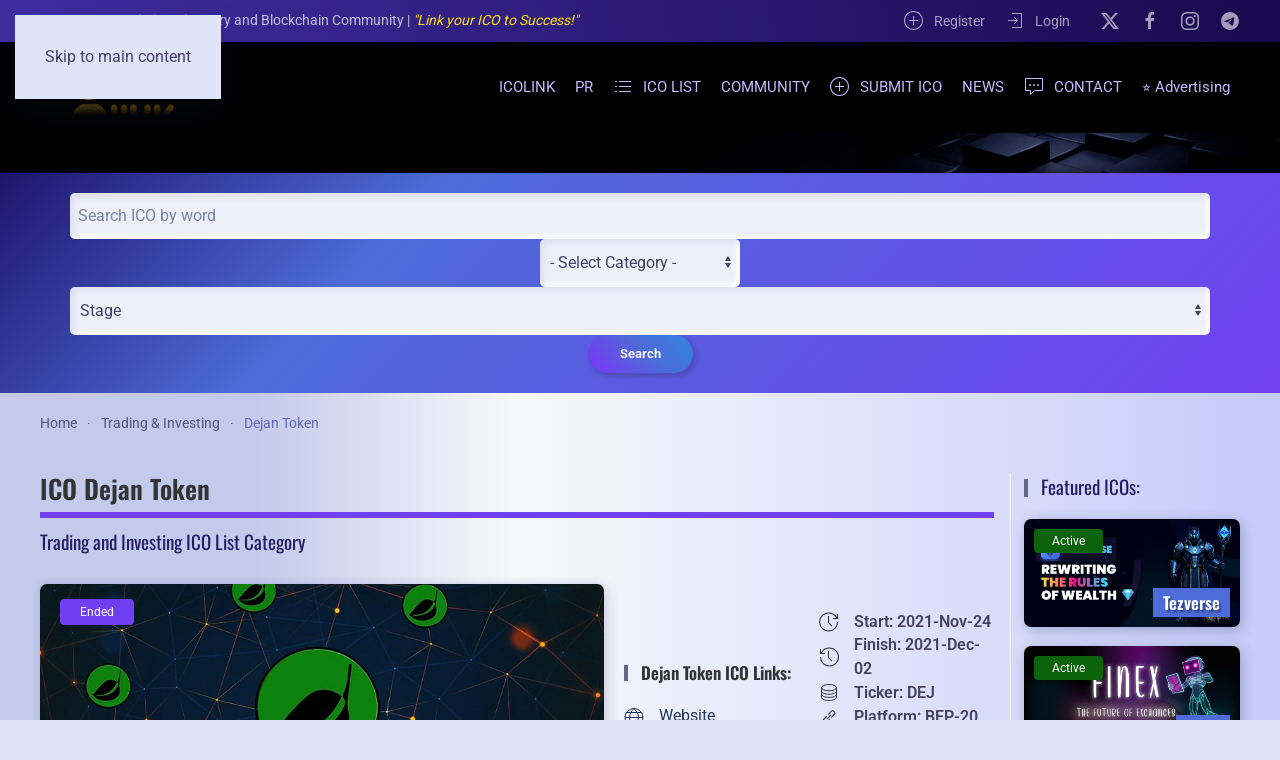

--- FILE ---
content_type: text/html; charset=utf-8
request_url: https://icolink.com/ico-dejan-token.html
body_size: 12128
content:
<!DOCTYPE html>
<html prefix="og: https://ogp.me/ns#" lang="en-gb" dir="ltr">
    <head>
        <meta name="viewport" content="width=device-width, initial-scale=1">
        <link rel="icon" href="/images/favicon.png" sizes="any">
                <link rel="apple-touch-icon" href="/images/apple-touch.png">
        <meta charset="utf-8" />
	<base href="https://icolink.com/ico-dejan-token.html" />
	<meta name="keywords" content="ico Dejan Token, Dejan Token ico, Dejan Token, ico review, ico details, ICO rating, ico,  ICO video, ico team, ico advisors" />
	<meta name="robots" content="index,follow, max-snippet:-1, max-image-preview:large, max-video-preview:-1" />
	<meta name="msvalidate.01" content="C955B8051A1B04FFEED6301B5471AB83" />
	<meta name="google-site-verification" content="google08b9d11fa2685e93" />
	<meta name="twitter:card" content="summary_large_image" />
	<meta name="twitter:site" content="@ICOLINKcom" />
	<meta name="twitter:creator" content="@ICOLINKcom" />
	<meta name="twitter:url" content="https://icolink.com/ico-dejan-token.html" />
	<meta name="twitter:title" content="Dejan Token ICO - Trading &amp;amp; Investing | ICOLINK" />
	<meta name="twitter:description" content="Dejan Token (DEJ) is a token that will revolutionize a way of waste in the world. A high sustainable token that in addition to helping the environment will pay its holders in each transaction 5%. Do you know where the garbage you produce goes? Of course it goes to waste, but that is not what we ..." />
	<meta name="twitter:image" content="https://icolink.com/images/ICO-LIST/item/2/2826_ico-dejan-token_thb.jpg" />
	<meta name="description" content="Dejan Token (DEJ) is a token that will revolutionize a way of waste in the world. A high sustainable token that in addition to helping the environment will pay its holders in each transaction 5%. Do you know where the garbage you produce goes? Of course it goes to waste, but that is not what we ..." />
	
	<title>Dejan Token ICO - Trading &amp; Investing | ICOLINK</title>
	<link href="https://icolink.com/ico-dejan-token.html" rel="canonical" />
	<link href="/favicon.ico" rel="shortcut icon" type="image/vnd.microsoft.icon" />
	<link href="https://icolink.com/plugins/system/djclassifiedsyt/assets/css/style.css" rel="stylesheet" />
	<link href="/media/djextensions/magnific/magnific.css" rel="stylesheet" />
	<link href="/components/com_djclassifieds/themes/default/css/style.css" rel="stylesheet" />
	<link href="/components/com_djclassifieds/themes/default/css/responsive.css" rel="stylesheet" />
	<link href="/media/system/css/fields/calendar.css?12a7c6d977a872dc3f26b4842ad22b8b" rel="stylesheet" />
	<link href="/templates/yootheme/css/theme.102.css?1764999554" rel="stylesheet" />
	<script type="application/json" class="joomla-script-options new">{"csrf.token":"e84e4c68ae609b424e921f466820ce6a","system.paths":{"root":"","base":""},"joomla.jtext":{"JLIB_FORM_FIELD_INVALID":"Invalid field:&#160"}}</script>
	<script src="https://icolink.com/plugins/system/djclassifiedsyt/assets/js/script.js"></script>
	<script src="/media/jui/js/jquery.min.js?12a7c6d977a872dc3f26b4842ad22b8b"></script>
	<script src="/media/jui/js/jquery-noconflict.js?12a7c6d977a872dc3f26b4842ad22b8b"></script>
	<script src="/media/jui/js/jquery-migrate.min.js?12a7c6d977a872dc3f26b4842ad22b8b"></script>
	<script src="/components/com_djclassifieds/assets/js/script.js?12a7c6d977a872dc3f26b4842ad22b8b" defer></script>
	<script src="/media/djextensions/magnific/magnific.js"></script>
	<script src="/media/system/js/fields/calendar-locales/en.js?12a7c6d977a872dc3f26b4842ad22b8b"></script>
	<script src="/media/system/js/fields/calendar-locales/date/gregorian/date-helper.js?12a7c6d977a872dc3f26b4842ad22b8b"></script>
	<script src="/media/system/js/fields/calendar.js?12a7c6d977a872dc3f26b4842ad22b8b"></script>
	<script src="/media/jui/js/bootstrap.min.js?12a7c6d977a872dc3f26b4842ad22b8b"></script>
	<script src="/media/system/js/core.js?12a7c6d977a872dc3f26b4842ad22b8b"></script>
	<script src="/media/system/js/punycode.js?12a7c6d977a872dc3f26b4842ad22b8b"></script>
	<script src="/media/system/js/validate.js?12a7c6d977a872dc3f26b4842ad22b8b"></script>
	<script src="/plugins/system/yooessentials/modules/element/elements/social_sharing_item/assets/asset.js?2.4.6-0902.1318" defer></script>
	<script src="/templates/yootheme/packages/theme-analytics/app/analytics.min.js?4.5.28" defer></script>
	<script src="/templates/yootheme/vendor/assets/uikit/dist/js/uikit.min.js?4.5.28"></script>
	<script src="/templates/yootheme/vendor/assets/uikit/dist/js/uikit-icons-devstack.min.js?4.5.28"></script>
	<script src="/templates/yootheme/js/theme.js?4.5.28"></script>
	<script>
window.djRootUrl = 'https://icolink.com/';jQuery(function($){ initTooltips(); $("body").on("subform-row-add", initTooltips); function initTooltips (event, container) { container = container || document;$(container).find(".hasTooltip").tooltip({"html": true,"container": "body"});} });jQuery(function($){ $("#modal").modal({"backdrop": true,"keyboard": true,"show": false,"remote": ""}); });
	</script>
	<meta property="og:title" content="Dejan Token" />
	<meta property="og:description" content="Dejan Token (DEJ) is a token that will revolutionize a way of waste in the world. A high sustainable token that in addition to helping the environment will pay " />
	<meta property="og:url" content="https://icolink.com/ico-dejan-token.html" />
	<meta property="twitter:card" content="summary" />
	<meta property="twitter:title" content="Dejan Token" />
	<meta property="twitter:description" content="Dejan Token (DEJ) is a token that will revolutionize a way of waste in the world. A high sustainable token that in addition to helping the environment will pay " />
	<meta property="og:image" content="https://icolink.com/images/ICO-LIST/item/2/2826_ico-dejan-token_thb.jpg" />
	<meta property="twitter:image" content="https://icolink.com/images/ICO-LIST/item/2/2826_ico-dejan-token_thb.jpg" />
	<meta property="og:image:width" content="800" />
	<meta property="og:image:height" content="400" />
	<script>UIkit.util.ready(function() {
        UIkit.util.$$('.nofollow a').forEach(function(el) {
                el.setAttribute('rel', 'nofollow');
        })
})
 UIkit.util.ready(function () {
      UIkit.sticky('.tm-toolbar');
      UIkit.sticky('.tm-header', {offset: 42}); // offset should equal the height of the toolbar
  });</script>
	<script data-preview="diff">UIkit.icon.add({"teenyicons-solid--telegram":"<svg fill=\"none\" xmlns=\"http:\/\/www.w3.org\/2000\/svg\" viewBox=\"0 0 15 15\" width=\"20\" height=\"20\"><path d=\"M14.993 1.582a.5.5 0 00-.661-.553l-14 5a.5.5 0 00-.056.918l4 2a.5.5 0 00.501-.031l3.32-2.214L6.11 9.188a.5.5 0 00.113.728l6 4a.5.5 0 00.77-.334l2-12z\" fill=\"#000\"\/><\/svg>"})</script>
	<meta property="fb:app_id" content="1779387489029541"/>
	<meta property="fb:admins" content="100022284668430"/>
	<meta property="og:title" content="Dejan Token ICO - Trading &amp; Investing | ICOLINK"/>
	<meta property="og:type" content="article"/>
	<meta property="og:url" content="https://icolink.com/ico-dejan-token.html"/>
	<meta property="og:site_name" content="ICOLINK"/>
	<meta property="og:description" content="Dejan Token (DEJ) is a token that will revolutionize a way of waste in the world. A high sustainable token that in addition to helping the environment will pay its holders in each transaction 5%. Do you know where the garbage you produce goes? Of course it goes to waste, but that is not what we ..."/>
	<meta property="og:image" content="https://icolink.com/images/ICO-LIST/item/2/2826_ico-dejan-token_thb.jpg"/>
	<script>window.yootheme ||= {}; var $theme = yootheme.theme = {"google_analytics":"G-8XZ67PNSM1","google_analytics_anonymize":"","i18n":{"close":{"label":"Close"},"totop":{"label":"Back to top"},"marker":{"label":"Open"},"navbarToggleIcon":{"label":"Open Menu"},"paginationPrevious":{"label":"Previous page"},"paginationNext":{"label":"Next Page"},"searchIcon":{"toggle":"Open Search","submit":"Submit Search"},"slider":{"next":"Next slide","previous":"Previous slide","slideX":"Slide %s","slideLabel":"%s of %s"},"slideshow":{"next":"Next slide","previous":"Previous slide","slideX":"Slide %s","slideLabel":"%s of %s"},"lightboxPanel":{"next":"Next slide","previous":"Previous slide","slideLabel":"%s of %s","close":"Close"}}};</script>
	<!-- Start: Google Structured Data -->
			<link rel="manifest" href="/manifest.json"> <script type="application/ld+json" data-type="gsd"> { "@context": "https://schema.org", "@type": "BreadcrumbList", "itemListElement": [ { "@type": "ListItem", "position": 1, "name": "ICOLINK", "item": "https://icolink.com/" }, { "@type": "ListItem", "position": 2, "name": "Trading &amp; Investing", "item": "https://icolink.com/trading-investing-ico-list.html" }, { "@type": "ListItem", "position": 3, "name": "Dejan Token", "item": "https://icolink.com/ico-dejan-token.html" } ] } </script> <script type="application/ld+json" data-type="gsd"> { "@context": "https://schema.org", "@type": "Event", "name": "Dejan Token", "image": "https://icolink.com/images/ICO-LIST/item/2/2826_ico-dejan-token.jpg", "description": "Dejan Token (DEJ) is a token that will revolutionize a way of waste in the world. A high sustainable token that in addition to helping the environment", "url": "https://icolink.com/ico-dejan-token.html", "startDate": "2021-11-24T00:00:00+00:00", "endDate": "2021-12-02T00:00:00+00:00", "eventStatus": "https://schema.org/EventScheduled", "eventAttendanceMode": "https://schema.org/OfflineEventAttendanceMode", "offers": { "@type": "Offer", "url": "https://icolink.com/ico-dejan-token.html", "availability": "2026-06-11 08:22:58", "validFrom": "2021-11-24T00:00:00+00:00", "priceCurrency": "DEJ", "inventoryLevel": { "@context": "https://schema.org", "@type": "QuantitativeValue", "unitText": "Tickets" } }, "location": { "@type": "Place", "name": "Dejan Token" }, "performer": { "@type": "ICO", "name": "Dejan Token" }, "organizer": { "@type": "BEP-20", "name": "Dejan Token" } } </script>
			<!-- End: Google Structured Data -->

    </head>
    <body class="">

        <div class="uk-hidden-visually uk-notification uk-notification-top-left uk-width-auto">
            <div class="uk-notification-message">
                <a href="#tm-main" class="uk-link-reset">Skip to main content</a>
            </div>
        </div>

        
        
        <div class="tm-page">

                        


<header class="tm-header-mobile uk-hidden@m tm-header-overlay" uk-inverse="target: .uk-navbar-container" uk-header>


    
        <div class="uk-navbar-container uk-navbar-transparent uk-position-relative uk-position-z-index-high">

            <div class="uk-container uk-container-expand">
                <nav class="uk-navbar" uk-navbar="{&quot;align&quot;:&quot;left&quot;,&quot;container&quot;:&quot;.tm-header-mobile&quot;,&quot;boundary&quot;:&quot;.tm-header-mobile .uk-navbar-container&quot;}">

                    
                                        <div class="uk-navbar-center">

                                                    <a href="https://icolink.com/" aria-label="Back to home" class="uk-logo uk-navbar-item">
    <img alt="ICO LINK LIST" loading="eager" width="70" height="35" style="aspect-ratio: 70 / 35" class="uk-object-cover" src="/images/logo-icolink-small.png"></a>
                        
                        
                    </div>
                    
                                        <div class="uk-navbar-right">

                        
                                                    <a uk-toggle href="#tm-dialog-mobile" class="uk-navbar-toggle">

        
        <div uk-navbar-toggle-icon></div>

        
    </a>
                        
                    </div>
                    
                </nav>
            </div>

        </div>

    



        <div id="tm-dialog-mobile" uk-offcanvas="container: true; overlay: true" mode="slide" flip>
        <div class="uk-offcanvas-bar uk-flex uk-flex-column">

                        <button class="uk-offcanvas-close uk-close-large" type="button" uk-close uk-toggle="cls: uk-close-large; mode: media; media: @s"></button>
            
                        <div class="uk-margin-auto-bottom">
                
<div class="uk-grid uk-child-width-1-1" uk-grid>    <div>
<div class="uk-panel" id="module-tm-4">

    
    <a href="https://icolink.com/" aria-label="Back to home" class="uk-logo">
    <img alt="ICO LINK LIST" loading="eager" width="70" height="35" style="aspect-ratio: 70 / 35" class="uk-object-cover" src="/images/logo-icolink-small.png"></a>
</div>
</div>    <div>
<div class="uk-panel" id="module-menu-dialog-mobile">

    
    
<ul class="uk-nav uk-nav-secondary">
    
	<li class="item-1559"><a href="/">ICOLINK</a></li>
	<li class="item-1408"><a href="/press-releases.html">PR</a></li>
	<li class="item-739 uk-parent"><a href="/ico-list.html"><span class="uk-margin-small-right" uk-icon="icon: list;"></span> ICO LIST</a>
	<ul class="uk-nav-sub">

		<li class="item-2220"><a href="/ico-list.html"><span class="uk-margin-small-right" uk-icon="icon: list;"></span> ICO LiSTING DIRECTORY</a></li>
		<li class="item-2156"><a href="/ico-list/ongoing-ico-list-1.html"><span class="uk-margin-small-right" uk-icon="icon: clock;"></span> ACTIVE ICO</a></li>
		<li class="item-2155"><a href="/ico-list/upcoming-ico.html"><span class="uk-margin-small-right" uk-icon="icon: future;"></span> UPCOMING ICO</a></li>
		<li class="item-2157"><a href="/ico-list/ico-private-sales.html"><span class="uk-margin-small-right" uk-icon="icon: future;"></span> PRIVATE COIN SALES</a></li>
		<li class="item-2192"><a href="/ico-list/preico-list.html"><span class="uk-margin-small-right" uk-icon="icon: future;"></span> PRE-ICO</a></li>
		<li class="item-1452"><a href="/ico-list/ended-ico.html"><span class="uk-margin-small-right" uk-icon="icon: ban;"></span> ENDED ICO</a></li>
		<li class="item-2293"><a href="/top-ongoing-and-upcoming-ico.html"><span class="uk-margin-small-right" uk-icon="icon: star;"></span> TOP Active and Upcoming ICOs</a></li>
		<li class="item-2191"><a href="/ico-list/top-10-ico-listing-websites.html"><span class="uk-margin-small-right" uk-icon="icon: star;"></span> TOP 10 ICO LISTING WEBSITES</a></li>
		<li class="item-2219"><a href="/ico-list/top-100-ico-marketing-agencies.html"><span class="uk-margin-small-right" uk-icon="icon: star;"></span> TOP ICO Marketing Agencies</a></li>
		<li class="item-2158"><a href="/ico-list/listing-sitemap.html"><span class="uk-margin-small-right" uk-icon="icon: album;"></span> Listing Sitemap</a></li></ul></li>
	<li class="item-695 uk-parent"><a href="/ico-community.html">COMMUNITY</a>
	<ul class="uk-nav-sub">

		<li class="item-2086"><a href="/ico-community/login.html" class="log-popup">Login</a></li>
		<li class="item-2087"><a href="/ico-community/register.html" class="reg-popup">Create an account</a></li>
		<li class="item-1056"><a href="/ico-community/terms-and-conditions-2.html">Terms and Conditions</a></li></ul></li>
	<li class="item-806"><a href="/submit-ico-free.html" class="custom-button-ms"><span class="uk-margin-small-right" uk-icon="icon: plus-circle;"></span> SUBMIT ICO</a></li>
	<li class="item-666"><a href="/ico-news.html" title="Crypto Currency NEWS">NEWS</a></li>
	<li class="item-464"><a href="/contact-us.html" class="pwebcontact764_toggler"><span class="uk-margin-small-right" uk-icon="icon: commenting;"></span> CONTACT</a></li>
	<li class="item-1661"><a href="/marketing-packages.html">⭐ Advertising</a></li></ul>

</div>
</div>    <div>
<div class="uk-panel" id="module-1308">

    
    <style class="uk-margin-remove-adjacent">#module-1308\#0 .uk-button-primary{box-shadow: rgb(255 255 255 / 2%) 4px 3px 15px, rgba(60,14,189,0.3) 5px 5px 15px; background-color: #6f40f1; color: #fff; border: 2px solid transparent; background-image: linear-gradient(51deg,#7141f1 50%,#4d6bd8 75%,#3183e2 100%);}#module-1308\#0 .uk-button-small{padding: 0 20px;}#module-1308\#1 .uk-button-primary{box-shadow: rgb(255 255 255 / 2%) 4px 3px 15px, rgba(60,14,189,0.3) 5px 5px 15px; background-color: #6f40f1; color: #fff; border: 2px solid transparent; background-image: linear-gradient(51deg,#7141f1 50%,#4d6bd8 75%,#3183e2 100%);}#module-1308\#1 .uk-button-small{padding: 0 10px;}</style><div class="uk-grid tm-grid-expand uk-child-width-1-1 uk-grid-margin">
<div class="uk-width-1-1">
    
        
            
            
            
                
                    
<div id="module-1308#0" class="uk-margin uk-text-center">
        <div class="uk-flex-middle uk-grid-small uk-child-width-auto uk-flex-center" uk-grid>    
    
                <div class="el-item">
        
        
<a class="el-content uk-button uk-button-primary uk-button-small uk-flex-inline uk-flex-center uk-flex-middle" title="Submit ICO" href="https://icolink.com/submit-ico-free.html" target="_blank">
        <span class="uk-margin-small-right" uk-icon="plus-circle"></span>    
        Submit ICO    
    
</a>


                </div>
        
    
                <div class="el-item">
        
        
<a class="el-content uk-button uk-button-primary uk-button-small uk-flex-inline uk-flex-center uk-flex-middle" title="Log-iN" href="https://icolink.com/ico-community/login.html" target="_blank">
        <span class="uk-margin-small-right" uk-icon="sign-in"></span>    
        Log-iN    
    
</a>


                </div>
        
    
                <div class="el-item">
        
        
<a class="el-content uk-button uk-button-text uk-button-small uk-flex-inline uk-flex-center uk-flex-middle" title="Register" href="https://icolink.com/ico-community/register.html">
        <span class="uk-margin-small-right" uk-icon="users"></span>    
        Register    
    
</a>


                </div>
        
    
        </div>    
</div>
<div class="uk-panel uk-margin uk-text-center">Follow Us:</div>
<div id="module-1308#1" class="uk-margin uk-text-center">
        <div class="uk-flex-middle uk-grid-small uk-child-width-auto uk-flex-center" uk-grid>    
    
                <div class="el-item">
        
        
<a class="el-content uk-button uk-button-primary uk-button-small" title="Twitter" href="https://twitter.com/ICOLINKcom" target="_blank">
        <span uk-icon="twitter"></span>    
    
    
</a>


                </div>
        
    
                <div class="el-item">
        
        
<a class="el-content uk-button uk-button-primary uk-button-small" title="Facebook" href="https://www.facebook.com/icolinkpage/" target="_blank">
        <span uk-icon="facebook"></span>    
    
    
</a>


                </div>
        
    
                <div class="el-item">
        
        
<a class="el-content uk-button uk-button-primary uk-button-small" title="Linkedin" href="https://www.linkedin.com/company/icolink/" target="_blank">
        <span uk-icon="linkedin"></span>    
    
    
</a>


                </div>
        
    
        </div>    
</div>

                
            
        
    
</div></div>
</div>
</div></div>
            </div>
            
            
        </div>
    </div>
    
    
    

</header>


<div class="tm-toolbar tm-toolbar-default uk-visible@m">
    <div class="uk-container uk-flex uk-flex-middle uk-container-large">

                <div>
            <div class="uk-grid-medium uk-child-width-auto uk-flex-middle" uk-grid="margin: uk-margin-small-top">

                                <div>
<div class="uk-panel" id="module-1217">

    
    
<div class="uk-margin-remove-last-child custom" >ICOLINK - ICO Listing Directory and Blockchain Community | <em style="color: #ffe10a;">"Link your ICO to Success!"</em></div>

</div>
</div>
                
                
            </div>
        </div>
        
                <div class="uk-margin-auto-left">
            <div class="uk-grid-medium uk-child-width-auto uk-flex-middle" uk-grid="margin: uk-margin-small-top">
                <div>
<div class="uk-panel" id="module-1389">

    
    <div class="uk-grid tm-grid-expand uk-child-width-1-1 uk-grid-margin">
<div class="uk-width-1-1">
    
        
            
            
            
                
                    
<div class="uk-panel">
    
    
<ul class="uk-subnav" uk-dropnav="{&quot;boundary&quot;:&quot;false&quot;,&quot;container&quot;:&quot;body&quot;}">
    
	<li class="item-3978"><a href="/ico-community/register.html"><span class="uk-margin-small-right" uk-icon="icon: plus-circle;"></span> Register</a></li>
	<li class="item-4051"><a href="/ico-community/login.html"><span class="uk-margin-small-right" uk-icon="icon: sign-in;"></span> Login</a></li></ul>

</div>
                
            
        
    
</div></div>
</div>
</div><div>
<div class="uk-panel" id="module-tm-5">

    
    <ul class="uk-grid uk-flex-inline uk-flex-middle uk-flex-nowrap">                    <li><a href="https://twitter.com/ICOLINKcom" class="uk-preserve-width uk-icon-link" rel="noreferrer" target="_blank" aria-label="X"><span uk-icon="icon: x; width: 20; height: 20;"></span></a></li>
                    <li><a href="https://www.facebook.com/icolinkpage/" class="uk-preserve-width uk-icon-link" rel="noreferrer" target="_blank" aria-label="Facebook"><span uk-icon="icon: facebook; width: 20; height: 20;"></span></a></li>
                    <li><a href="https://www.instagram.com/icolink_com/" class="uk-preserve-width uk-icon-link" rel="noreferrer" target="_blank" aria-label="Instagram"><span uk-icon="icon: instagram; width: 20; height: 20;"></span></a></li>
                    <li><a href="https://t.me/icolink" class="uk-preserve-width uk-icon-link" rel="noreferrer" target="_blank" aria-label="Telegram"><span uk-icon="icon: telegram; width: 20; height: 20;"></span></a></li>
            </ul>
</div>
</div>
            </div>
        </div>
        
    </div>
</div>

<header class="tm-header uk-visible@m">



    
        <div class="uk-navbar-container">

            <div class="uk-container">
                <nav class="uk-navbar" uk-navbar="{&quot;align&quot;:&quot;left&quot;,&quot;container&quot;:&quot;.tm-header&quot;,&quot;boundary&quot;:&quot;.tm-header .uk-navbar-container&quot;}">

                                        <div class="uk-navbar-left ">

                                                    <a href="https://icolink.com/" aria-label="Back to home" class="uk-logo uk-navbar-item">
    <img alt="ICO LINK LIST" loading="eager" width="140" height="70" style="aspect-ratio: 140 / 70" class="uk-object-cover" src="/images/ico-listing-logo.gif"><img class="uk-logo-inverse uk-object-cover" alt="ICO LINK LIST" loading="eager" width="140" height="70" style="aspect-ratio: 140 / 70" src="/images/ico-listing-logo.gif"></a>
                        
                        
                        
                    </div>
                    
                    
                                        <div class="uk-navbar-right">

                                                    
<ul class="uk-navbar-nav">
    
	<li class="item-1559"><a href="/">ICOLINK</a></li>
	<li class="item-1408"><a href="/press-releases.html">PR</a></li>
	<li class="item-739 uk-parent"><a href="/ico-list.html" class="uk-preserve-width"><span class="uk-margin-small-right" uk-icon="icon: list;"></span> ICO LIST</a>
	<div class="uk-drop uk-navbar-dropdown uk-navbar-dropdown-width-2" pos="bottom-center"><div class="uk-drop-grid uk-child-width-1-2" uk-grid><div><ul class="uk-nav uk-navbar-dropdown-nav">

		<li class="item-2220"><a href="/ico-list.html" class="uk-preserve-width"><span class="uk-margin-small-right" uk-icon="icon: list;"></span> ICO LiSTING DIRECTORY</a></li>
		<li class="item-2156"><a href="/ico-list/ongoing-ico-list-1.html" class="uk-preserve-width"><span class="uk-margin-small-right" uk-icon="icon: clock;"></span> ACTIVE ICO</a></li>
		<li class="item-2155"><a href="/ico-list/upcoming-ico.html" class="uk-preserve-width"><span class="uk-margin-small-right" uk-icon="icon: future;"></span> UPCOMING ICO</a></li>
		<li class="item-2157"><a href="/ico-list/ico-private-sales.html" class="uk-preserve-width"><span class="uk-margin-small-right" uk-icon="icon: future;"></span> PRIVATE COIN SALES</a></li>
		<li class="item-2192"><a href="/ico-list/preico-list.html" class="uk-preserve-width"><span class="uk-margin-small-right" uk-icon="icon: future;"></span> PRE-ICO</a></li></ul></div><div><ul class="uk-nav uk-navbar-dropdown-nav">

		<li class="item-1452"><a href="/ico-list/ended-ico.html" class="uk-preserve-width"><span class="uk-margin-small-right" uk-icon="icon: ban;"></span> ENDED ICO</a></li>
		<li class="item-2293"><a href="/top-ongoing-and-upcoming-ico.html" class="uk-preserve-width"><span class="uk-margin-small-right" uk-icon="icon: star;"></span> TOP Active and Upcoming ICOs</a></li>
		<li class="item-2191"><a href="/ico-list/top-10-ico-listing-websites.html" class="uk-preserve-width"><span class="uk-margin-small-right" uk-icon="icon: star;"></span> TOP 10 ICO LISTING WEBSITES</a></li>
		<li class="item-2219"><a href="/ico-list/top-100-ico-marketing-agencies.html" class="uk-preserve-width"><span class="uk-margin-small-right" uk-icon="icon: star;"></span> TOP ICO Marketing Agencies</a></li>
		<li class="item-2158"><a href="/ico-list/listing-sitemap.html" class="uk-preserve-width"><span class="uk-margin-small-right" uk-icon="icon: album;"></span> Listing Sitemap</a></li></ul></div></div></div></li>
	<li class="item-695 uk-parent"><a href="/ico-community.html">COMMUNITY</a>
	<div class="uk-drop uk-navbar-dropdown uk-navbar-dropdown-width-2" pos="bottom-center"><div class="uk-drop-grid uk-child-width-1-2" uk-grid><div><ul class="uk-nav uk-navbar-dropdown-nav">

		<li class="item-2086"><a href="/ico-community/login.html" class="log-popup">Login</a></li>
		<li class="item-2087"><a href="/ico-community/register.html" class="reg-popup">Create an account</a></li></ul></div><div><ul class="uk-nav uk-navbar-dropdown-nav">

		<li class="item-1056"><a href="/ico-community/terms-and-conditions-2.html">Terms and Conditions</a></li></ul></div></div></div></li>
	<li class="item-806"><a href="/submit-ico-free.html" class="custom-button-ms uk-preserve-width"><span class="uk-margin-small-right" uk-icon="icon: plus-circle;"></span> SUBMIT ICO</a></li>
	<li class="item-666"><a href="/ico-news.html" title="Crypto Currency NEWS">NEWS</a></li>
	<li class="item-464"><a href="/contact-us.html" class="pwebcontact764_toggler uk-preserve-width"><span class="uk-margin-small-right" uk-icon="icon: commenting;"></span> CONTACT</a></li>
	<li class="item-1661"><a href="/marketing-packages.html">⭐ Advertising</a></li></ul>

                        
                                                    
                        
                    </div>
                    
                </nav>
            </div>

        </div>

    






        <div id="tm-dialog" uk-offcanvas="container: true" mode="slide" flip>
        <div class="uk-offcanvas-bar uk-flex uk-flex-column">

            <button class="uk-offcanvas-close uk-close-large" type="button" uk-close uk-toggle="cls: uk-close-large; mode: media; media: @s"></button>

                        <div class="uk-margin-auto-bottom tm-height-expand">
                
<div class="uk-panel" id="module-tm-3">

    
    <a href="https://icolink.com/" aria-label="Back to home" class="uk-logo">
    <img alt="ICO LINK LIST" loading="eager" width="70" height="35" style="aspect-ratio: 70 / 35" class="uk-object-cover" src="/images/logo-icolink-small.png"></a>
</div>

            </div>
            
            
        </div>
    </div>
    
    
    


</header>

            
            
<div class="tm-top uk-section-secondary">

        <div data-src="/images/ico-link-list-bg-blue-right.jpg" data-srcset="/images/ico-link-list-bg-blue-right.jpg 1920w" data-sizes="(max-aspect-ratio: 1920/130) 1477vh" data-sources="[]" uk-img class="uk-background-norepeat uk-background-cover uk-background-center-center uk-background-image@m uk-section">
    
        
        
        
            
                
<div class="uk-panel uk-text-center" id="module-1145">

    
    <div class="bannergroup">


</div>

</div>

            
        
        </div>
    
</div>
<div id="module-1210" class="builder"><!-- Builder #module-1210 --><style class="uk-margin-remove-adjacent">background: #000;</style>
<div id="module-1210#0" class="uk-section-primary uk-preserve-color uk-section" uk-scrollspy="target: [uk-scrollspy-class]; cls: uk-animation-slide-right-medium; delay: false;">
    
        
        
        
            
                                <div class="uk-container uk-container-small">                
                    <div class="uk-grid tm-grid-expand uk-child-width-1-1 uk-grid-margin">
<div class="uk-width-1-1">
    
        
            
            
            
                
                    
<div class="uk-panel uk-margin-remove-vertical uk-text-center" uk-scrollspy-class>
    
    <div id="mod_djcf_search1220" class="dj_cf_search dj_cf_search_onerow">
	<form action="/ico-list.html" method="get" name="form_search1220" id="form_search1220">
		<input type="hidden" name="task" value="parsesearch" />
		<input type="hidden" name="mod_id" value="1220" />
				<input type="hidden" name="option" value="com_djclassifieds" />
					<input type="hidden" name="view" value="items" />
				<input type="hidden" name="se" value="1" />
		<input type="hidden" name="Itemid" value="739" />
		<input type="hidden" name="reset" />
		<div class="search_row1">
					<div class="search_word djcf_se_row"> 	
								<input type="text" id="input_search1220" size="12" name="search" class="uk-search-input" value="" placeholder="Search ICO by word" />
			</div>
											<div class="search_cats djcf_se_row">
		  
			<select aria-label="Category" class="inputbox" id="se1220_cat_0" name="se_cats[]" onchange="se1220_getFields(this.value);"><option value="">- Select Category -</option><option value="1">Art and Music</option><option value="5">Content Management</option><option value="3">Commerce and Advertising</option><option value="27">Commodities</option><option value="12">Compliance and Security</option><option value="28">Communications</option><option value="8">Data Analytics</option><option value="29">Data Storage</option><option value="33">Education</option><option value="10">Energy and Utilities</option><option value="22">Events and Entertainment</option><option value="15">Finance</option><option value="7">Gambling and Betting</option><option value="6">Governance</option><option value="13">Gaming and VR</option><option value="19">Healthcare</option><option value="17">Identity and Reputation</option><option value="20">Infrastructure</option><option value="18">Legal</option><option value="26">Machine Learning and AI</option><option value="9">Mining</option><option value="16">Payments</option><option value="24">Privacy and Security</option><option value="23">Real Estate</option><option value="21">Recruitment</option><option value="31">Smart Contracts</option><option value="4">Social Network</option><option value="2">Supply and Logistics</option><option value="14">Trading and Investing</option><option value="25">Transport</option><option value="30">Travel and Tourism</option><option value="34">Promotion Featured ICO</option></select>				<script>

					function se1220_new_cat(parent, a_parent, c_path)
					{
						document.getElementById('se1220_after_cat_'+parent).innerHTML = '<div style="text-align:center;"><img src="https://icolink.com/components/com_djclassifieds/assets/images/loading.gif" alt="..." /></div>';

						var ajax_data = {
							'option': 'com_djclassifieds',
							'view': 'item',
							'task': 'getCategorySelect',
							'cat_id': a_parent,
							'mod_id': 1220,
							'ord': 'ord'
						};

						jQuery.ajax({
							url: '/',
							type: 'post',
							data: ajax_data
						}).done(function (response, textStatus, jqXHR){
							if(textStatus == 'success'){	
								document.getElementById('se1220_after_cat_'+parent).innerHTML = response;
								document.getElementById('se1220_cat_'+parent).value = a_parent;
								if(c_path.length){
									var first_path = c_path[0].split(',');												
									c_path.shift();
									se1220_new_cat(first_path[0],first_path[1],c_path);												
								}
								jQuery(document).trigger('djclassifieds.loaded', {context: 'module.search', client: 'site', ajax_data: ajax_data});
							}
						});
					}			
					
				</script>

			</div>

		
					<script>
				function se1220_getFields(cat_id, group_id){}
			</script>
		
									<div class="search_type djcf_se_row">
					 				
					<select  aria-label="Type" name="se_type_id" class="uk-select" >
						<option value="">Stage</option>
						<option value="1">Upcoming</option>
<option value="2">Active</option>
<option value="5">Ended</option>
<option value="7">PreICO</option>
<option value="9">Private Sale</option>
					</select>
				</div>
												<div class="search_buttons">										
				<button type="submit" class="el-content uk-button uk-button-primary uk-flex-inline uk-flex-center uk-flex-middle">Search</button>		
							</div>
		</div>
		<div class="search_row2" style="display: none;">
			<div id="search1220_ex_fields" class="search_ex_fields"></div>
					</div>
			</form>

	<div style="clear:both"></div>
</div>

	<script>
		jQuery(function(){
										
						
		});
	</script>

	
	

<style>
	.search_ex_fields .djseform_field .field-calendar{
		display: inline-block;
	}
	.search_ex_fields .djseform_field .field-calendar input.djsecal{
		width: 75px;
	}
</style>
</div>
                
            
        
    
</div></div>
                                </div>                
            
        
    
</div></div>

            <main id="tm-main" >

                
                <div id="system-message-container" data-messages="[]">
</div>

                <!-- Builder #template-ZdG-DcFl --><style class="uk-margin-remove-adjacent">#template-ZdG-DcFl\#0 .bt_upcoming, #template-ZdG-DcFl\#0 .bt_active, #template-ZdG-DcFl\#0 .bt_preico, #template-ZdG-DcFl\#0 .bt_finished, #template-ZdG-DcFl\#0 .bt_private{border-radius: 4px; padding: 4px 20px; margin: 0; color: #fff; font-size: 12px; position: absolute; top: 15px; left: 20px;}#template-ZdG-DcFl\#0 .uk-box-shadow-large{box-shadow: -3px -3px 5px rgb(127 124 197 / 10%), 4px 4px 12px rgba(57, 65, 124, 0.2);}#template-ZdG-DcFl\#1 .uk-icon{color: #1e355f;}#template-ZdG-DcFl\#2 .uk-link, #template-ZdG-DcFl\#2 a{color: #1e355f; text-decoration: none; cursor: pointer;}#template-ZdG-DcFl\#3{font-size: 14px;}#template-ZdG-DcFl\#4 .uk-input, #template-ZdG-DcFl\#4 .uk-select, #template-ZdG-DcFl\#4 .uk-textarea, #template-ZdG-DcFl\#4 .uneditable-input:not([class*=uk-]), #template-ZdG-DcFl\#4 input[type=color]:not([class*=uk-]), #template-ZdG-DcFl\#4 input[type=date]:not([class*=uk-]), #template-ZdG-DcFl\#4 input[type=datetime-local]:not([class*=uk-]), #template-ZdG-DcFl\#4 input[type=datetime]:not([class*=uk-]), #template-ZdG-DcFl\#4 input[type=email]:not([class*=uk-]), #template-ZdG-DcFl\#4 input[type=month]:not([class*=uk-]), #template-ZdG-DcFl\#4 input[type=number]:not([class*=uk-]), #template-ZdG-DcFl\#4 input[type=password]:not([class*=uk-]), #template-ZdG-DcFl\#4 input[type=search]:not([class*=uk-]), #template-ZdG-DcFl\#4 input[type=tel]:not([class*=uk-]), #template-ZdG-DcFl\#4 input[type=text]:not([class*=uk-]), #template-ZdG-DcFl\#4 input[type=time]:not([class*=uk-]), #template-ZdG-DcFl\#4 input[type=url]:not([class*=uk-]), #template-ZdG-DcFl\#4 input[type=week]:not([class*=uk-]), #template-ZdG-DcFl\#4 select:not([class*=uk-]), #template-ZdG-DcFl\#4 textarea:not([class*=uk-]){max-width: 100%; width: 100%; border: 0 none; padding: 0 15px; background: #f1f3f9; color: #444164; transition: .2s ease-in-out; transition-property: color, background-color, border-color, box-shadow; border-radius: 7px; box-shadow: inset 3px 3px 6px rgba(57, 65, 124, .1), inset -3px -3px 6px #fff; min-height: 40px;}#template-ZdG-DcFl\#5 .uk-input, #template-ZdG-DcFl\#5 .uk-select, #template-ZdG-DcFl\#5 .uk-textarea, #template-ZdG-DcFl\#5 .uneditable-input:not([class*=uk-]), #template-ZdG-DcFl\#5 input[type=color]:not([class*=uk-]), #template-ZdG-DcFl\#5 input[type=date]:not([class*=uk-]), #template-ZdG-DcFl\#5 input[type=datetime-local]:not([class*=uk-]), #template-ZdG-DcFl\#5 input[type=datetime]:not([class*=uk-]), #template-ZdG-DcFl\#5 input[type=email]:not([class*=uk-]), #template-ZdG-DcFl\#5 input[type=month]:not([class*=uk-]), #template-ZdG-DcFl\#5 input[type=number]:not([class*=uk-]), #template-ZdG-DcFl\#5 input[type=password]:not([class*=uk-]), #template-ZdG-DcFl\#5 input[type=search]:not([class*=uk-]), #template-ZdG-DcFl\#5 input[type=tel]:not([class*=uk-]), #template-ZdG-DcFl\#5 input[type=text]:not([class*=uk-]), #template-ZdG-DcFl\#5 input[type=time]:not([class*=uk-]), #template-ZdG-DcFl\#5 input[type=url]:not([class*=uk-]), #template-ZdG-DcFl\#5 input[type=week]:not([class*=uk-]), #template-ZdG-DcFl\#5 select:not([class*=uk-]), #template-ZdG-DcFl\#5 textarea:not([class*=uk-]){max-width: 100%; width: 100%; border: 0 none; padding: 0 15px; background: #f1f3f9; color: #444164; transition: .2s ease-in-out; transition-property: color, background-color, border-color, box-shadow; border-radius: 7px; box-shadow: inset 3px 3px 6px rgba(57, 65, 124, .1), inset -3px -3px 6px #fff; min-height: 40px;}#template-ZdG-DcFl\#6 .uk-button, #template-ZdG-DcFl\#6 .btn{color: #fff; font-size: 13px; line-height: 30px; background: #7141f1;}#template-ZdG-DcFl\#6 .uk-card-default{background-color: #f1f3f9; color: #181818; padding: 5px 15px; border-radius: 5px; box-shadow: -3px -3px 5px rgb(191 190 223 / 10%), 4px 4px 12px rgb(118 125 181 / 20%);}#template-ZdG-DcFl\#7 img{width: 100%; height: auto; box-sizing: border-box; border-radius: 7px; box-shadow: 5px 5px 5px 0 rgba(27, 28, 76, .19);}#template-ZdG-DcFl\#8 .uk-button-text{padding: 0; line-height: 1.2; background: 0 0; color: #181818; position: relative; padding-right: 25px; border-radius: 0;}#template-ZdG-DcFl\#9 .uk-card-default{--uk-inverse: dark; background-color: #F1F3F9; color: #181818;}#template-ZdG-DcFl\#10 .bt_upcoming, #template-ZdG-DcFl\#10 .bt_active, #template-ZdG-DcFl\#10 .bt_preico, #template-ZdG-DcFl\#10 .bt_finished, #template-ZdG-DcFl\#10 .bt_private{border-radius: 4px; padding: 3px 18px; margin: 0; color: #fff; font-size: 12px; position: absolute; top: 10px; left: 10px;}#template-ZdG-DcFl\#10 .el-title{position: absolute; bottom: 10px; right: 10px; text-shadow: 2px 2px 2px #192e63b3; background-color: #4d6bd9; padding: 3px 10px; color: #fff; font-size: 17px;}#template-ZdG-DcFl\#11 .uk-heading-divider{padding-bottom: calc(5px + 0.1em); border-bottom: 6px solid #7141f1; box-shadow: none;}#template-ZdG-DcFl\#12 .bt_upcoming, #template-ZdG-DcFl\#12 .bt_active, #template-ZdG-DcFl\#12 .bt_preico, #template-ZdG-DcFl\#12 .bt_finished, #template-ZdG-DcFl\#12 .bt_private{border-radius: 4px; padding: 3px 18px; margin: 0; color: #fff; font-size: 12px; position: absolute; top: 10px; left: 10px;}#template-ZdG-DcFl\#12 .el-title{position: absolute; bottom: 10px; right: 10px; text-shadow: 2px 2px 2px #192e63b3; background-color: #4d6bd9; padding: 3px 10px; color: #fff; font-size: 17px;}#template-ZdG-DcFl\#12 .el-image{min-width: 100%;}#template-ZdG-DcFl\#13 .uk-card-default{background-color: #f1f3f9; color: #181818;}#template-ZdG-DcFl\#13 .p_special::after{content: url(/images/star-badge.png); padding: 3px 0 0 3px; position: absolute; border-radius: 9px 0 50px 0; top: -4px; left: -4px;}#template-ZdG-DcFl\#13 .p_bg{background: #fff; background-image: linear-gradient(180deg,#c3caeb 20%,#f7f8fb 40%,#c6cbf9 100%);}#template-ZdG-DcFl\#13 .p_bg .uk-text-meta{color: #222; font-weight: 400; font-size: 16px;}#template-ZdG-DcFl\#13 .p_border{border: 5px solid #7141f1; border-radius: 12px;}</style>
<div class="uk-section-muted uk-preserve-color uk-section">
    
        
        
        
            
                                <div class="uk-container uk-container-xlarge">                
                    <div class="uk-grid tm-grid-expand uk-child-width-1-1 uk-grid-margin">
<div class="uk-width-1-1">
    
        
            
            
            
                
                    

<nav aria-label="Breadcrumb">
    <ul class="uk-breadcrumb uk-margin-remove-bottom" vocab="https://schema.org/" typeof="BreadcrumbList">
    
            <li property="itemListElement" typeof="ListItem">            <a href="/" property="item" typeof="WebPage"><span property="name">Home</span></a>
            <meta property="position" content="1">
            </li>    
            <li property="itemListElement" typeof="ListItem">            <a href="/trading-investing-ico-list.html" property="item" typeof="WebPage"><span property="name">Trading &amp; Investing</span></a>
            <meta property="position" content="2">
            </li>    
            <li property="itemListElement" typeof="ListItem">            <span property="name" aria-current="page">Dejan Token</span>            <meta property="position" content="3">
            </li>    
    </ul>
</nav>

                
            
        
    
</div></div>
                                </div>                
            
        
    
</div>
<div id="template-ZdG-DcFl#13" class="uk-section-muted uk-section" uk-scrollspy="target: [uk-scrollspy-class]; cls: uk-animation-fade; delay: 50;">
    
        
        
        
            
                                <div class="uk-container uk-container-xlarge">                
                    <div class="uk-grid tm-grid-expand uk-grid-small uk-grid-divider uk-margin" uk-grid>
<div class="uk-grid-item-match uk-flex-middle uk-width-4-5@m" id="template-ZdG-DcFl#11">
    
        
            
            
                        <div class="uk-panel uk-width-1-1">            
                
                    
<h1 class="uk-h2 uk-heading-divider uk-text-emphasis uk-margin-small uk-margin-remove-bottom" uk-scrollspy-class="uk-animation-slide-left-medium">        ICO Dejan Token    </h1>
<div class="uk-h3 uk-margin-small" uk-scrollspy-class>        <a class="el-link uk-link-reset" href="/trading-investing-ico-list.html">Trading and Investing ICO List Category</a>    </div><div class="uk-panel uk-margin uk-margin-remove-top"><div class="uk-grid tm-grid-expand uk-grid-margin" uk-grid>
<div class="uk-grid-item-match uk-width-1-1@s uk-width-3-5@m">
    
        
            
            
                        <div class="uk-panel uk-width-1-1">            
                
                    <div class="uk-panel uk-position-absolute uk-width-1-1" style="left: 10px; top: 20px;" uk-scrollspy-class><span class="type_label bt_finished">Ended</span></div>
<div id="template-ZdG-DcFl#0" class="uk-margin uk-width-xlarge uk-margin-auto">
    <div class="uk-child-width-1-1 uk-grid-match" uk-grid>        <div>
<div class="el-item uk-panel uk-margin-remove-first-child">
    
                <img src="https://icolink.com/images/ICO-LIST/item/2/2826_ico-dejan-token_thb.jpg" width="1200" height="600" class="el-image uk-border-rounded uk-box-shadow-large uk-object-cover" alt="ICO Dejan Token image" loading="eager" style="aspect-ratio: 1200 / 600;">        
                    









    <div uk-grid>

        
        <div class="uk-width-auto">
            
            
            
                                                    <span class="type_label bt_finished">Ended</span>                    </div>
            </div>


    


        
        
    
</div></div>
        </div>

</div>
<div class="uk-panel uk-margin" uk-scrollspy-class><div class="uk-grid tm-grid-expand uk-grid-margin" uk-grid>
<div class="uk-width-1-3@m">
    
        
            
            
            
                
                    
<div class="uk-h5 uk-heading-bullet uk-font-primary" uk-scrollspy-class>        Share this ICO in Social Media:    </div>
                
            
        
    
</div>
<div class="uk-width-2-3@m">
    
        
            
            
            
                
                    
<div id="template-ZdG-DcFl#1" class="nofollow uk-margin-small uk-margin-remove-bottom" uk-scrollspy-class>    <ul class="uk-child-width-auto uk-grid-column-small uk-flex-inline uk-flex-middle" uk-grid>
            <li class="el-item">
<a class="el-link" href="https://x.com/intent/post?url=https%3A%2F%2Ficolink.com%2Fico-dejan-token.html&amp;text=" title="Twitter" rel="noreferrer" target="_blank"><span uk-icon="icon: x; width: 20; height: 20;"></span></a></li>
            <li class="el-item">
<a class="el-link" href="https://www.facebook.com/sharer/sharer.php?u=https%3A%2F%2Ficolink.com%2Fico-dejan-token.html" title="Facebook" rel="noreferrer" target="_blank"><span uk-icon="icon: facebook; width: 20; height: 20;"></span></a></li>
            <li class="el-item">
<a class="el-link" href="https://t.me/share/url?url=https%3A%2F%2Ficolink.com%2Fico-dejan-token.html&amp;text=" title="Telegram" rel="noreferrer" target="_blank"><span uk-icon="icon: telegram; width: 20; height: 20;"></span></a></li>
            <li class="el-item">
<a class="el-link" href="https://www.linkedin.com/sharing/share-offsite/?url=https%3A%2F%2Ficolink.com%2Fico-dejan-token.html" title="LinkedIn" rel="noreferrer" target="_blank"><span uk-icon="icon: linkedin; width: 20; height: 20;"></span></a></li>
            <li class="el-item">
<a class="el-link" href="https://api.whatsapp.com/send?text=https%3A%2F%2Ficolink.com%2Fico-dejan-token.html" title="WhatsApp" rel="noreferrer" target="_blank"><span uk-icon="icon: whatsapp; width: 20; height: 20;"></span></a></li>
            <li class="el-item">
<a class="el-link" href="http://pinterest.com/pin/create/button/?url=https%3A%2F%2Ficolink.com%2Fico-dejan-token.html" title="Pinterest" rel="noreferrer" target="_blank"><span uk-icon="icon: pinterest; width: 20; height: 20;"></span></a></li>
            <li class="el-item">
<a class="el-link" href="https://www.xing.com/spi/shares/new?url=https%3A%2F%2Ficolink.com%2Fico-dejan-token.html" title="Xing" aria-label="Xing" rel="noreferrer" target="_blank"><span uk-icon="icon: xing; width: 20; height: 20;"></span></a></li>
            <li class="el-item">
<a class="el-link" href="mailto:?subject=MOTORWATT%20MARKETPLACE" title="Mail" aria-label="Mail" rel="noreferrer"><span uk-icon="icon: mail; width: 20; height: 20;"></span></a></li>
    
    </ul></div>
                
            
        
    
</div></div></div>
                
                        </div>            
        
    
</div>
<div class="uk-grid-item-match uk-flex-middle uk-width-1-2@s uk-width-1-5@m" id="template-ZdG-DcFl#2">
    
        
            
            
                        <div class="uk-panel uk-width-1-1">            
                
                    
<h2 class="uk-h5 uk-heading-bullet uk-font-primary" uk-scrollspy-class>        Dejan Token ICO Links:    </h2>
<ul class="uk-list uk-list-divider nofollow" uk-scrollspy-class>
    
    
                <li class="el-item">            
        <a href="https://dejantoken.online" target="_blank" class="uk-link-toggle">    
        <div class="uk-grid uk-grid-small uk-child-width-expand uk-flex-nowrap uk-flex-middle">            <div class="uk-width-auto uk-link"><span class="el-image" uk-icon="icon: world;"></span></div>            <div>
                <div class="el-content uk-panel"><span class="uk-link uk-margin-remove-last-child">Website</span></div>            </div>
        </div>
        </a>    
        </li>                <li class="el-item">            
        <a href="https://1a1fce56-c098-428c-9642-bcd028c6a81a.filesusr.com/ugd/dcb09d_d87f6c6f048c43e98361e162842d4021.pdf" target="_blank" class="uk-link-toggle">    
        <div class="uk-grid uk-grid-small uk-child-width-expand uk-flex-nowrap uk-flex-middle">            <div class="uk-width-auto uk-link"><span class="el-image" uk-icon="icon: copy;"></span></div>            <div>
                <div class="el-content uk-panel"><span class="uk-link uk-margin-remove-last-child">Whitepaper</span></div>            </div>
        </div>
        </a>    
        </li>                <li class="el-item">            
        <a href="https://twitter.com/DejanToken" target="_blank" class="uk-link-toggle">    
        <div class="uk-grid uk-grid-small uk-child-width-expand uk-flex-nowrap uk-flex-middle">            <div class="uk-width-auto uk-link"><span class="el-image" uk-icon="icon: x;"></span></div>            <div>
                <div class="el-content uk-panel"><span class="uk-link uk-margin-remove-last-child">X</span></div>            </div>
        </div>
        </a>    
        </li>                <li class="el-item">            
        <a href="https://t.me/DejanTokenOn" target="_blank" class="uk-link-toggle">    
        <div class="uk-grid uk-grid-small uk-child-width-expand uk-flex-nowrap uk-flex-middle">            <div class="uk-width-auto uk-link"><span class="el-image" uk-icon="icon: telegram;"></span></div>            <div>
                <div class="el-content uk-panel"><span class="uk-link uk-margin-remove-last-child">Telegram</span></div>            </div>
        </div>
        </a>    
        </li>        
    
    
</ul>
                
                        </div>            
        
    
</div>
<div class="uk-grid-item-match uk-flex-middle uk-width-1-2@s uk-width-1-5@m" id="template-ZdG-DcFl#6">
    
        
            
            
                        <div class="uk-panel uk-width-1-1">            
                
                    
<ul class="uk-list uk-list-collapse nofollow uk-margin" uk-scrollspy-class>
    
    
                <li class="el-item">            
    
        <div class="uk-grid uk-grid-small uk-child-width-expand uk-flex-nowrap uk-flex-middle">            <div class="uk-width-auto"><span class="el-image uk-text-emphasis" uk-icon="icon: future; width: 20; height: 20;"></span></div>            <div>
                <div class="el-content uk-panel uk-text-bold">Start: 2021-Nov-24</div>            </div>
        </div>
    
        </li>                <li class="el-item">            
    
        <div class="uk-grid uk-grid-small uk-child-width-expand uk-flex-nowrap uk-flex-middle">            <div class="uk-width-auto"><span class="el-image uk-text-emphasis" uk-icon="icon: history; width: 20; height: 20;"></span></div>            <div>
                <div class="el-content uk-panel uk-text-bold">Finish: 2021-Dec-02</div>            </div>
        </div>
    
        </li>                <li class="el-item">            
    
        <div class="uk-grid uk-grid-small uk-child-width-expand uk-flex-nowrap uk-flex-middle">            <div class="uk-width-auto"><span class="el-image uk-text-emphasis" uk-icon="icon: database; width: 20; height: 20;"></span></div>            <div>
                <div class="el-content uk-panel uk-text-bold">Ticker: DEJ</div>            </div>
        </div>
    
        </li>                <li class="el-item">            
    
        <div class="uk-grid uk-grid-small uk-child-width-expand uk-flex-nowrap uk-flex-middle">            <div class="uk-width-auto"><span class="el-image uk-text-emphasis" uk-icon="icon: link; width: 20; height: 20;"></span></div>            <div>
                <div class="el-content uk-panel uk-text-bold">Platform: BEP-20</div>            </div>
        </div>
    
        </li>                <li class="el-item">            
    
        <div class="uk-grid uk-grid-small uk-child-width-expand uk-flex-nowrap uk-flex-middle">            <div class="uk-width-auto"><span class="el-image uk-text-emphasis" uk-icon="icon: bookmark; width: 20; height: 20;"></span></div>            <div>
                <div class="el-content uk-panel uk-text-bold">Offering Type: ICO</div>            </div>
        </div>
    
        </li>        
    
    
</ul>
<div class="uk-margin-small uk-margin-remove-top" id="template-ZdG-DcFl#3" uk-scrollspy-class>
    
    
        <span class="el-item"><span class="el-content uk-text-bold"><span class="el-image" uk-icon="icon: album;"></span> <span class="uk-text-middle uk-margin-remove-last-child">Listed: 24 November 2021</span></span></span>
    
    
</div>
<div class="uk-text-lead uk-font-primary uk-text-emphasis uk-margin-small" uk-scrollspy-class>        Created by: Guest    </div>
<div class="djc-profile-box uk-child-width-expand uk-grid uk-grid-column-small nofollow uk-margin-small" id="template-ZdG-DcFl#4" uk-scrollspy-class>

<div>
    <div class="uk-margin-top">    <h3 class="el-title uk-h6 uk-font-primary"></h3>    </div>
    
    
    
        <div style="clear: both;"></div>
</div>

</div>
                
                        </div>            
        
    
</div></div></div><div class="uk-panel uk-margin" uk-scrollspy-class><div id="template-ZdG-DcFl#9" class="uk-grid tm-grid-expand uk-grid-divider uk-grid-margin" uk-grid>
<div class="uk-width-2-3@s uk-width-2-3@m uk-width-2-3@l uk-width-2-3@xl">
    
        
            
            
            
                
                    
<div class="uk-card uk-card-default uk-card-large uk-card-body uk-margin-remove-first-child uk-margin" uk-scrollspy-class>
    
        
            
                
            
            
                                                
                
                    

        
                <h2 class="el-title uk-card-title uk-heading-line uk-text-emphasis uk-margin-top uk-margin-remove-bottom">                        <span>ICO Dejan Token Description:</span>
                    </h2>        
        
    
        
        
                <div class="el-content uk-panel uk-margin-top"><p><strong>Dejan Token (DEJ) is a token that will revolutionize a way of waste in the world. A high sustainable token that in addition to helping the environment will pay its holders in each transaction 5%.</strong></p>
<p> </p>
<p><strong>Do you know where the garbage you produce goes ? </strong></p>
<p>Of course it goes to waste, but that is not what we want to draw attention to, part% of a percentage of waste is used and recycled, it is estimated that 100% of the waste produced per year, the average that is reused of this waste is around 30% recycled liquid, but this average has been growing every year with the help of the population to separate the garbage and more companies to make recycling even greater.</p>
<p> </p>
<p><strong>But do you know what's best? </strong></p>
<p>The recycled is transformed into waste and separated, part of this waste is reused and sold to companies that reuse it in the manufacture of the same materials.</p>
<p>With the Dejan Token (DEJ) project, we are going to expand with a partnership in a collective enterprise, involving waste collection, sorting and processing.</p>
<p>In addition to favoring a profitable and profit-generating activity, recycling reduces the amount of unnecessary waste in the world.</p>
<p>♻️ Dejan Token has come to revolutionize the power of a high and sustainable currency that pay its holders with the currency itself with a residual profit that will be added each week.</p>
<p> </p></div>        
        
        

                
                
            
        
    
</div>
                
            
        
    
</div>
<div class="uk-width-1-3@s uk-width-1-3@m uk-width-1-3@l uk-width-1-3@xl">
    
        
            
            
            
                
                    <hr uk-scrollspy-class>
<div class="uk-panel nofollow uk-margin-small uk-text-center" id="template-ZdG-DcFl#7" uk-scrollspy-class>
    
    <div class="bannergroup">

	<div class="banneritem">
																																																																			<a
							href="/component/banners/click/105.html" target="_blank" rel="noopener noreferrer"
							title="Tezverse">
							<img
								src="https://icolink.com/images/banners/400x400/TEZVERSE-400x400.png"
								alt="Tezverse"
								 width="400"								 height="400"							/>
						</a>
																<div class="clr"></div>
	</div>

</div>

</div>
<div id="template-ZdG-DcFl#8" class="uk-margin-remove-vertical uk-text-right" uk-scrollspy-class>
    
    
        
        
<a class="el-content uk-button uk-button-text uk-button-small uk-flex-inline uk-flex-center uk-flex-middle" title="Advertising" aria-label="Advertising" href="/marketing-packages.html">
        <span class="uk-margin-small-right" uk-icon="more"></span>    
        Advertising    
    
</a>


        
    
    
</div>

                
            
        
    
</div></div></div>
<h2 class="uk-h3 uk-heading-line uk-margin-large uk-margin-remove-bottom" uk-scrollspy-class>        <span>More ICOs You May be Interested:</span>
    </h2>
<div id="template-ZdG-DcFl#10" class="uk-margin">
    <div class="uk-child-width-1-1 uk-child-width-1-3@s uk-child-width-1-3@m uk-grid-match" uk-grid>        <div>
<div class="el-item uk-card uk-card-default uk-margin-remove-first-child" uk-scrollspy-class>
    
                <a href="/ico-roca-finance.html" target="_blank"><div class="uk-inline-clip uk-transition-toggle uk-border-rounded"><img src="https://icolink.com/images/ICO-LIST/item/4/4970_ico-roca-finance_thb.jpg" width="1000" height="500" class="el-image uk-transition-scale-up uk-transition-opaque uk-object-cover" alt="ICO Roca Finance in the List" loading="lazy" style="aspect-ratio: 1000 / 500;"></div></a>        
                    


    <h3 class="el-title uk-text-meta uk-margin-top uk-margin-remove-bottom">            Roca Finance    
        </h3>






    <div uk-grid>

        
        <div class="uk-width-auto">
            
            
            
                                                    <span class="type_label bt_active">Active</span>                    </div>
            </div>


    


        
        
    
</div></div>
        <div>
<div class="el-item uk-card uk-card-default uk-margin-remove-first-child" uk-scrollspy-class>
    
                <a href="/ico-buildex.html" target="_blank"><div class="uk-inline-clip uk-transition-toggle uk-border-rounded"><img src="https://icolink.com/images/ICO-LIST/item/4/4975_ico-buildex_thb.jpg" width="1000" height="500" class="el-image uk-transition-scale-up uk-transition-opaque uk-object-cover" alt="ICO Buildex in the List" loading="lazy" style="aspect-ratio: 1000 / 500;"></div></a>        
                    


    <h3 class="el-title uk-text-meta uk-margin-top uk-margin-remove-bottom">            Buildex    
        </h3>






    <div uk-grid>

        
        <div class="uk-width-auto">
            
            
            
                                                    <span class="type_label bt_active">Active</span>                    </div>
            </div>


    


        
        
    
</div></div>
        </div>

</div>

                
                        </div>            
        
    
</div>
<div class="uk-width-1-5@m">
    
        
            
            
            
                
                    
<h3 class="uk-heading-bullet" uk-scrollspy-class>        Featured ICOs:    </h3>
<div id="template-ZdG-DcFl#12" class="uk-margin">
    <div class="uk-child-width-1-1 uk-grid-match" uk-grid>        <div>
<div class="el-item uk-card uk-card-default uk-margin-remove-first-child" uk-scrollspy-class>
    
                <a href="/ico-tezverse.html" target="_blank"><div class="uk-inline-clip uk-transition-toggle uk-border-rounded"><img src="https://icolink.com/images/ICO-LIST/item/4/4993_ico-tezverse_thb.jpg" width="1200" height="600" class="el-image uk-transition-scale-up uk-transition-opaque uk-object-cover" alt="ICO Tezverse in the List" loading="lazy" style="aspect-ratio: 1200 / 600;"></div></a>        
                    


    <h3 class="el-title uk-text-meta uk-font-primary uk-margin-top uk-margin-remove-bottom">            Tezverse    
        </h3>






    <div uk-grid>

        
        <div class="uk-width-auto">
            
            
            
                                                    <span class="type_label bt_active">Active</span>                    </div>
            </div>


    


        
        
    
</div></div>
        <div>
<div class="el-item uk-card uk-card-default uk-margin-remove-first-child" uk-scrollspy-class>
    
                <a href="/ico-finex.html" target="_blank"><div class="uk-inline-clip uk-transition-toggle uk-border-rounded"><img src="https://icolink.com/images/ICO-LIST/item/4/4973_800x400_thb.jpg" width="1200" height="600" class="el-image uk-transition-scale-up uk-transition-opaque uk-object-cover" alt="ICO Finex in the List" loading="lazy" style="aspect-ratio: 1200 / 600;"></div></a>        
                    


    <h3 class="el-title uk-text-meta uk-font-primary uk-margin-top uk-margin-remove-bottom">            Finex    
        </h3>






    <div uk-grid>

        
        <div class="uk-width-auto">
            
            
            
                                                    <span class="type_label bt_active">Active</span>                    </div>
            </div>


    


        
        
    
</div></div>
        <div>
<div class="el-item uk-card uk-card-default uk-margin-remove-first-child" uk-scrollspy-class>
    
                <a href="/ico-listing-promotion.html" target="_blank"><div class="uk-inline-clip uk-transition-toggle uk-border-rounded"><img src="https://icolink.com/images/ICO-LIST/item/0/2_ico-promotions_thb.jpg" width="1200" height="600" class="el-image uk-transition-scale-up uk-transition-opaque uk-object-cover" alt="ICO Promotion &quot;Featured&quot; in the List" loading="lazy" style="aspect-ratio: 1200 / 600;"></div></a>        
                    


    <h3 class="el-title uk-text-meta uk-font-primary uk-margin-top uk-margin-remove-bottom">            Promotion "Featured"    
        </h3>






    <div uk-grid>

        
        <div class="uk-width-auto">
            
            
            
                                            </div>
            </div>


    


        
        
    
</div></div>
        <div>
<div class="el-item uk-card uk-card-default uk-margin-remove-first-child" uk-scrollspy-class>
    
                <a href="/list-ico-promote.html" target="_blank"><div class="uk-inline-clip uk-transition-toggle uk-border-rounded"><img src="https://icolink.com/images/ICO-LIST/item/0/3_ico-promotions_thb.jpg" width="1200" height="600" class="el-image uk-transition-scale-up uk-transition-opaque uk-object-cover" alt="ICO Promotion &quot;Featured&quot; in the List" loading="lazy" style="aspect-ratio: 1200 / 600;"></div></a>        
                    


    <h3 class="el-title uk-text-meta uk-font-primary uk-margin-top uk-margin-remove-bottom">            Promotion "Featured"    
        </h3>






    <div uk-grid>

        
        <div class="uk-width-auto">
            
            
            
                                            </div>
            </div>


    


        
        
    
</div></div>
        </div>

</div>

                
            
        
    
</div></div>
                                </div>                
            
        
    
</div>

                
            </main>

            

                        <footer>
                <!-- Builder #footer --><style class="uk-margin-remove-adjacent">#footer\#0 .uk-nav-default{font-size: 15px; line-height: 1.8; font-weight: 400; text-transform: none;}#footer\#0 a{color: #fff;}#footer\#1 .uk-button-primary{box-shadow: rgb(255 255 255 / 2%) 4px 3px 15px, rgba(60, 14, 189, 0.3) 5px 5px 15px;}#footer\#2 .el-link{color: #fff; text-decoration: none; cursor: pointer;}#footer\#3 .uk-text-muted{color: #8599e5;}#footer\#3 .uk-link, #footer\#3 a{color: #fff;}</style>
<div class="uk-section-primary uk-section uk-section-large" uk-scrollspy="target: [uk-scrollspy-class]; cls: uk-animation-scale-up; delay: 100;">
    
        
        
        
            
                                <div class="uk-container uk-container-small">                
                    <div id="footer#0" class="uk-grid tm-grid-expand uk-margin" uk-grid>
<div class="uk-width-1-3@m">
    
        
            
            
            
                
                    
<div class="uk-h3 uk-heading-bullet uk-font-primary" uk-scrollspy-class>        MAIN MENU    </div>
<div class="uk-panel" uk-scrollspy-class>
    
    
<ul class="_menu uk-nav uk-nav-default">
    
	<li class="item-1231"><a href="/ico-list.html" title="The ICO Projects List"><span class="uk-margin-small-right" uk-icon="icon: list;"></span> ICO, STO &amp; IEO</a></li>
	<li class="item-2847"><a href="/submit-ico-free.html"><span class="uk-margin-small-right" uk-icon="icon: plus-circle;"></span> SUBMIT ICO</a></li>
	<li class="item-2492"><a href="/press-releases.html"><span class="uk-margin-small-right" uk-icon="icon: album;"></span> Press-Releases</a></li>
	<li class="item-1167"><a href="/ico-news.html"><span class="uk-margin-small-right" uk-icon="icon: world;"></span> Blockchain NEWS</a></li>
	<li class="item-989"><a href="/marketing-packages.html" title="ICO Promotion &amp; Marketing"><span class="uk-margin-small-right" uk-icon="icon: star;"></span> Advertising</a></li></ul>

</div>
                
            
        
    
</div>
<div class="uk-width-1-3@m">
    
        
            
            
            
                
                    
<div class="uk-h3 uk-heading-bullet uk-font-primary" uk-scrollspy-class>        ICO LIST HELP TOPICS    </div>
<div class="uk-panel uk-margin-small" uk-scrollspy-class>
    
    
<ul class="_menu uk-nav uk-nav-default">
    
	<li class="item-1226"><a href="/how-to-submit-and-edit-ico.html" title="How to Submit and Edit ICO"><span class="uk-margin-small-right" uk-icon="icon: info;"></span> How to Submit ICO</a></li>
	<li class="item-4240"><a href="/how-to-post-ico-press-release.html"><span class="uk-margin-small-right" uk-icon="icon: info;"></span> How to Post ICO Press Release</a></li>
	<li class="item-1224"><a href="/how-to-create-an-account.html" title="How to Create an Account"><span class="uk-margin-small-right" uk-icon="icon: info;"></span> How to Register &amp; Log-In</a></li>
	<li class="item-4134"><a href="/what-is-initial-coin-offering.html"><span class="uk-margin-small-right" uk-icon="icon: question;"></span> What is Initial Coin Offering</a></li>
	<li class="item-4186"><a href="/top-cryptocurrencies.html"><span class="uk-margin-small-right" uk-icon="icon: question;"></span> TOP Cryptocurrencies</a></li></ul>

</div>
                
            
        
    
</div>
<div class="uk-width-1-3@m">
    
        
            
            
            
                
                    
<div class="uk-h3 uk-heading-bullet uk-font-primary" uk-scrollspy-class>        CONTACTS &amp; TERMS    </div>
<div class="uk-panel" uk-scrollspy-class>
    
    
<ul class="_menu uk-nav uk-nav-default">
    
	<li class="item-2894"><a href="/contact-us.html"><span class="uk-margin-small-right" uk-icon="icon: mail;"></span> CONTACT FORM</a></li>
	<li class="item-1027"><a href="/terms-and-conditions.html" title="Terms and Conditions"><span class="uk-margin-small-right" uk-icon="icon: file-text;"></span> Terms and Conditions</a></li>
	<li class="item-3967"><a href="/privacy-policy.html"><span class="uk-margin-small-right" uk-icon="icon: file-text;"></span> Privacy Policy</a></li>
	<li class="item-4246"><a href="/cookie-policy.html"><span class="uk-margin-small-right" uk-icon="icon: file-text;"></span> Cookie Policy</a></li>
	<li class="item-3651"><a href="/ico-community/register.html" class="reg-popup"><span class="uk-margin-small-right" uk-icon="icon: plus;"></span> Create an account</a></li>
	<li class="item-2088"><a href="/ico-community/login.html" title="LOG IN" class="login-switch"><span class="uk-margin-small-right" uk-icon="icon: unlock;"></span> Login</a></li></ul>

</div>
                
            
        
    
</div></div>
                                </div>                
            
        
    
</div>
<div id="footer#3" class="uk-section-secondary uk-preserve-color uk-section uk-section-small" uk-scrollspy="target: [uk-scrollspy-class]; cls: uk-animation-scale-up; delay: 100;">
    
        
        
        
            
                                <div class="uk-container">                
                    <div class="uk-grid tm-grid-expand uk-grid-margin" uk-grid>
<div class="uk-width-1-4@m">
    
        
            
            
            
                
                    
<div class="uk-h5 uk-text-muted uk-text-center" uk-scrollspy-class>        At ICOLINK we accept cryptocurrency payments. Check the List of our <a href="/marketing-packages.html" target="_blank" rel="noopener" title="ICO Marketing Packages">ICO Marketing Packages &gt;&gt;&gt;</a>    </div>
                
            
        
    
</div>
<div class="uk-width-1-2@m">
    
        
            
            
            
                
                    
<div id="footer#1" class="uk-margin uk-text-center" uk-scrollspy-class>
        <div class="uk-flex-middle uk-grid-small uk-child-width-auto uk-flex-center" uk-grid>    
    
                <div class="el-item">
        
        
<a class="el-content uk-button uk-button-primary uk-button-small" title="X" href="https://twitter.com/ICOLINKcom" target="_blank">
        <span uk-icon="twitter"></span>    
    
    
</a>


                </div>
        
    
                <div class="el-item">
        
        
<a class="el-content uk-button uk-button-primary uk-button-small" title="Telegram" href="https://t.me/icolink" target="_blank">
        <span uk-icon="teenyicons-solid--telegram"></span>    
    
    
</a>


                </div>
        
    
                <div class="el-item">
        
        
<a class="el-content uk-button uk-button-primary uk-button-small" title="Facebook" href="https://www.facebook.com/icolinkpage/" target="_blank">
        <span uk-icon="facebook"></span>    
    
    
</a>


                </div>
        
    
                <div class="el-item">
        
        
<a class="el-content uk-button uk-button-primary uk-button-small" title="Instagram" href="https://www.instagram.com/icolink_com/">
        <span uk-icon="instagram"></span>    
    
    
</a>


                </div>
        
    
                <div class="el-item">
        
        
<a class="el-content uk-button uk-button-primary uk-button-small" title="LinkedIn" href="https://www.linkedin.com/company/icolink" target="_blank">
        <span uk-icon="linkedin"></span>    
    
    
</a>


                </div>
        
    
                <div class="el-item">
        
        
<a class="el-content uk-button uk-button-primary uk-button-small" title="Email" href="/ico-community/contact-us.html" target="_blank">
        <span uk-icon="mail"></span>    
    
    
</a>


                </div>
        
    
        </div>    
</div>
<div class="uk-panel uk-text-muted uk-margin uk-text-center" uk-scrollspy-class><p>ICOLINK.COM 2025 © All Rights Reserved</p></div>
                
            
        
    
</div>
<div class="uk-width-1-4@m">
    
        
            
            
            
                
                    <div class="uk-panel uk-text-muted uk-margin uk-margin-remove-bottom uk-text-center" uk-scrollspy-class><p>Share this page in Social Media:</p></div>
<div id="footer#2" class="uk-margin uk-text-center" uk-scrollspy-class>    <ul class="uk-child-width-auto uk-grid-small uk-flex-inline uk-flex-middle" uk-grid>
            <li class="el-item">
<a class="el-link" href="https://x.com/intent/post?url=https%3A%2F%2Ficolink.com%2Fico-dejan-token.html&amp;text=" title="Twitter" rel="noreferrer" data-yooessentials-social-popup="{&quot;width&quot;:600,&quot;height&quot;:600}"><span uk-icon="icon: x;"></span></a></li>
            <li class="el-item">
<a class="el-link" href="https://t.me/share/url?url=https%3A%2F%2Ficolink.com%2Fico-dejan-token.html&amp;text=" title="Telegram" rel="noreferrer" target="_blank"><span uk-icon="icon: teenyicons-solid--telegram;"></span></a></li>
            <li class="el-item">
<a class="el-link" href="https://www.facebook.com/sharer/sharer.php?u=https%3A%2F%2Ficolink.com%2Fico-dejan-token.html" title="facebook" rel="noreferrer" data-yooessentials-social-popup="{&quot;width&quot;:600,&quot;height&quot;:600}"><span uk-icon="icon: facebook;"></span></a></li>
            <li class="el-item">
<a class="el-link" href="https://www.linkedin.com/sharing/share-offsite/?url=https%3A%2F%2Ficolink.com%2Fico-dejan-token.html" title="Linkedin" rel="noreferrer" data-yooessentials-social-popup="{&quot;width&quot;:600,&quot;height&quot;:600}"><span uk-icon="icon: linkedin;"></span></a></li>
            <li class="el-item">
<a class="el-link" href="https://api.whatsapp.com/send?text=https%3A%2F%2Ficolink.com%2Fico-dejan-token.html" title="Whatsapp" rel="noreferrer" data-yooessentials-social-popup="{&quot;width&quot;:600,&quot;height&quot;:600}"><span uk-icon="icon: whatsapp;"></span></a></li>
            <li class="el-item">
<a class="el-link" href="http://pinterest.com/pin/create/button/?url=https%3A%2F%2Ficolink.com%2Fico-dejan-token.html" title="Pinterest" rel="noreferrer" data-yooessentials-social-popup="{&quot;width&quot;:600,&quot;height&quot;:600}"><span uk-icon="icon: pinterest;"></span></a></li>
            <li class="el-item">
<a class="el-link" href="mailto:?subject=ICOLINK%20ICO%20Page" title="Email" rel="noreferrer"><span uk-icon="icon: mail;"></span></a></li>
    
    </ul></div>
                
            
        
    
</div></div>
                                </div>                
            
        
    
</div>            </footer>
            
        </div>

        
        

    </body>
</html>